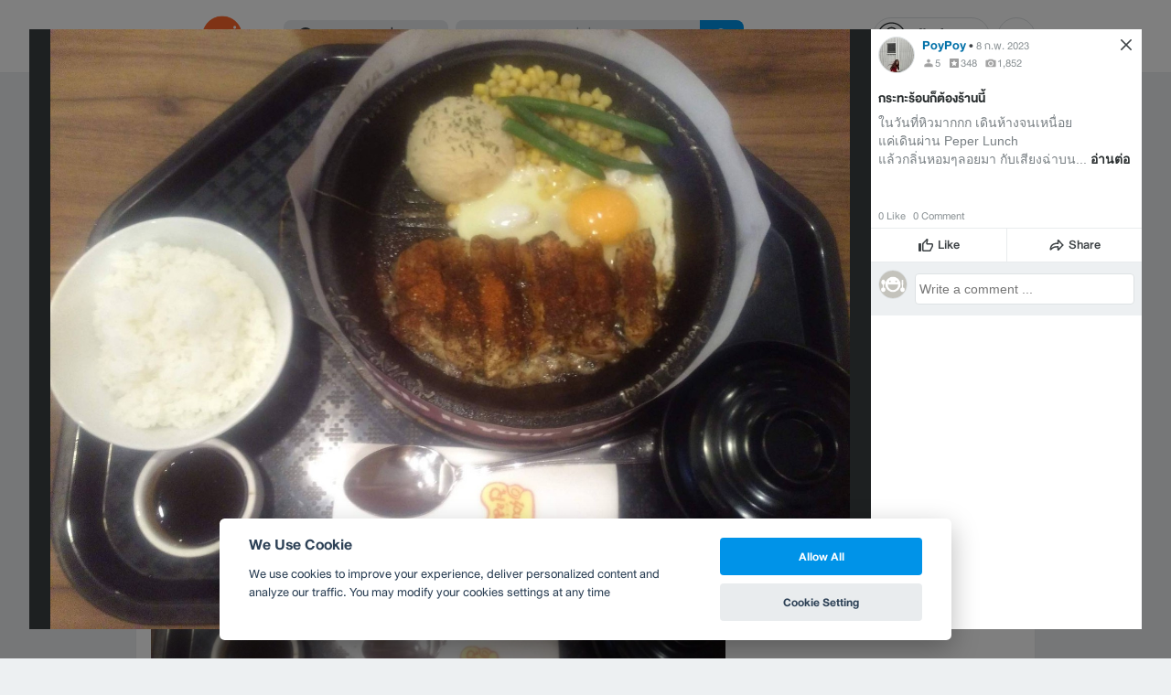

--- FILE ---
content_type: application/javascript; charset=utf-8
request_url: https://fundingchoicesmessages.google.com/f/AGSKWxUcBdbqgEKZvDoCZNPLpinsvygimk58qmQJnIHjWk9WKkjag5czlkkdm8bnnXFnFHCnzNITDVyQyG-EodXfv1RwtC87-kOtG3nTT84sk-4Dl9dQ9sp3Crw_dZLTjFke_bUdHMwAJ8yYs5Ol7gceqwJJoO_k902VSrwcMbZkFzxbnV14blVLc4aHDK1_/_/ppd_ads..480x60-/skyad_/contaxe_-adv.js
body_size: -1290
content:
window['de2a9dc7-0991-4919-8f52-a8736ef240e0'] = true;